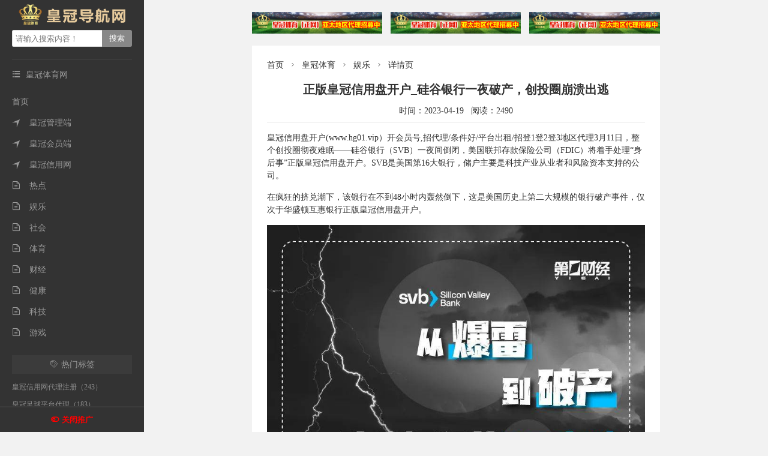

--- FILE ---
content_type: text/html; charset=utf-8
request_url: http://huangguanguanwang.com/post/2265.html
body_size: 22800
content:
<!DOCTYPE html>
<html lang="zh-CN">
<head>
<meta http-equiv="Content-Type" content="text/html; charset=UTF-8">
<meta name="viewport" content="width=device-width, initial-scale=1.0, user-scalable=no">
  <title>正版皇冠信用盘开户_硅谷银行一夜破产，创投圈崩溃出逃 - 皇冠体育官网</title>
  <meta name="keywords" content="正版皇冠信用盘开户,正版皇冠信用盘开户_硅谷银行一夜破产，创投圈崩溃出逃" />
  <meta name="description" content="皇冠信用盘开户(www.hg01.vip）开会员号,招代理/条件好/平台出租/招登1登2登3地区代理3月11日，整个创投圈彻夜难眠——硅谷银行（SVB）一夜间倒闭，美国联邦存款保险公司（FDIC）将着手处理“身后事”正版皇冠信用盘开户。SVB是美国第16大银行，储户主要...,皇冠体育官网" />
  <link rel="prev" title="皇冠登1登2登3代理_安信可科技/兰科半导体/ XELA Robotics/新洁能/登辰易授权世强硬创代理" href="http://huangguanguanwang.com/post/2264.html"/>
  <link rel="next" title="皇冠足球管理平台出租_济南网约车、巡游车新规征意见！网约车驾驶员最多服务两个平台“东家”" href="http://huangguanguanwang.com/post/2266.html"/>
  <link rel="canonical" href="http://huangguanguanwang.com/post/2265.html"/>
  <link rel="stylesheet" href="http://huangguanguanwang.com/zb_users/theme/iddahe_com_aliens/style/index.css">
<link rel="apple-touch-icon" type="image/x-icon" href="http://huangguanguanwang.com/zb_users/upload/2023/02/202302201676903521360860.jpg">
<link rel="shortcut icon" type="image/x-icon" href="http://huangguanguanwang.com/zb_users/upload/2023/02/202302201676903521360860.jpg">
<link rel="icon"  type="image/x-icon" href="http://huangguanguanwang.com/zb_users/upload/2023/02/202302201676903521360860.jpg">
<script src="http://huangguanguanwang.com/zb_system/script/jquery-2.2.4.min.js"></script>
<script src="http://huangguanguanwang.com/zb_system/script/zblogphp.js"></script>
<script src="http://huangguanguanwang.com/zb_system/script/c_html_js_add.php"></script>
<script src="http://huangguanguanwang.com/zb_users/theme/iddahe_com_aliens/style/js/hnysnet.js"></script>


<style>
@media screen and (min-width:1820px){.main #mainContent{width:1530px}.spm .qrcode li,.weburl li{width:14.6666%!important}}@media screen and (min-width:1600px){.spm .qrcode li,.weburl li{width:18%}}
</style>
</head>
<body>
<div class="2a49-24d1-41a0-1c61 container">
<div class="24d1-41a0-1c61-8f14 left-bar">
<div class="41a0-1c61-8f14-00a3 logo"><a href="http://huangguanguanwang.com/"><img alt="皇冠体育官网" src="http://huangguanguanwang.com/zb_users/upload/2023/02/202302201676903535799806.png"></a></div>
<div class="1c61-8f14-00a3-fbf0 sitename wap">
  <a href="http://huangguanguanwang.com/" title="皇冠体育官网">皇冠体育官网</a>
  <button id="cate" class="8f14-00a3-fbf0-8874 iconfont">&#xe607;</button><button id="tags" class="00a3-fbf0-8874-d2d4 iconfont">&#xe60b;</button>
  <button id="seach" class="fbf0-8874-d2d4-9fe3 iconfont">&#xe6a4;</button></div>
<div class="8874-d2d4-9fe3-64d2 search">
  <form name="search" method="post" action="http://huangguanguanwang.com/zb_system/cmd.php?act=search">
    <input type="text" class="d2d4-9fe3-64d2-9d52 s" name="q" id="edtSearch" value="" placeholder="请输入搜索内容！"/>
    <input type="submit" name="submit" id="btnPost" class="9fe3-64d2-9d52-c4b9 submit" value="搜索"/>
  </form>
</div>
 
<div class="64d2-9d52-c4b9-713e nav">
  <div class="9d52-c4b9-713e-8859 item"><i class="c4b9-713e-8859-5fa0 iconfont">&#xe607;</i> 皇冠体育网 </div>
      <ul id="nav">
                <li class="713e-8859-5fa0-6dba navbar-item"><a href="http://huangguanguanwang.com/" title="首页">首页</a></li><li class="8859-5fa0-6dba-c388 navbar-item"><a href="http://huangguanguanwang.com/category-2.html" title="皇冠管理端"><i class="5fa0-6dba-c388-2a49 iconfont">&#xe617;</i>皇冠管理端</a></li><li class="24d1-41a0-1c61-8f14 navbar-item"><a href="http://huangguanguanwang.com/category-3.html" title="皇冠会员端"><i class="41a0-1c61-8f14-00a3 iconfont">&#xe617;</i>皇冠会员端</a></li><li class="1c61-8f14-00a3-fbf0 navbar-item"><a href="http://huangguanguanwang.com/category-4.html" title="皇冠信用网"><i class="8f14-00a3-fbf0-8874 iconfont">&#xe617;</i>皇冠信用网</a></li><li class="00a3-fbf0-8874-d2d4 navbar-item"><a href="http://huangguanguanwang.com/category-5.html" title="热点"><i class="fbf0-8874-d2d4-9fe3 iconfont">&#xe645;</i>热点</a></li><li class="8874-d2d4-9fe3-64d2 navbar-item"><a href="http://huangguanguanwang.com/category-6.html" title="娱乐"><i class="d2d4-9fe3-64d2-9d52 iconfont">&#xe645;</i>娱乐</a></li><li class="9fe3-64d2-9d52-c4b9 navbar-item"><a href="http://huangguanguanwang.com/category-7.html" title="社会"><i class="64d2-9d52-c4b9-713e iconfont">&#xe645;</i>社会</a></li><li class="9d52-c4b9-713e-8859 navbar-item"><a href="http://huangguanguanwang.com/category-8.html" title="体育"><i class="c4b9-713e-8859-5fa0 iconfont">&#xe645;</i>体育</a></li><li class="713e-8859-5fa0-6dba navbar-item"><a href="http://huangguanguanwang.com/category-9.html" title="财经"><i class="8859-5fa0-6dba-c388 iconfont">&#xe645;</i>财经</a></li><li class="5fa0-6dba-c388-2a49 navbar-item"><a href="http://huangguanguanwang.com/category-10.html" title="健康"><i class="24d1-41a0-1c61-8f14 iconfont">&#xe645;</i>健康</a></li><li class="41a0-1c61-8f14-00a3 navbar-item"><a href="http://huangguanguanwang.com/category-11.html" title="科技"><i class="1c61-8f14-00a3-fbf0 iconfont">&#xe645;</i>科技</a></li><li class="8f14-00a3-fbf0-8874 navbar-item"><a href="http://huangguanguanwang.com/category-12.html" title="游戏"><i class="00a3-fbf0-8874-d2d4 iconfont">&#xe645;</i>游戏</a></li>            </ul>
</div><div class="fbf0-8874-d2d4-9fe3 tagscloud">
        <div class="8874-d2d4-9fe3-64d2 item"><i class="d2d4-9fe3-64d2-9d52 iconfont">&#xe60b;</i>热门标签</div>
                <ul id="gengxin">
          <li><a target="_blank" href="http://huangguanguanwang.com/tags-228.html" title="皇冠信用网代理注册（243）">皇冠信用网代理注册（243）</a></li><li><a target="_blank" href="http://huangguanguanwang.com/tags-293.html" title="皇冠足球平台代理（183）">皇冠足球平台代理（183）</a></li><li><a target="_blank" href="http://huangguanguanwang.com/tags-304.html" title="皇冠登一登二登三区别（183）">皇冠登一登二登三区别（183）</a></li><li><a target="_blank" href="http://huangguanguanwang.com/tags-241.html" title="皇冠信用网代理（173）">皇冠信用网代理（173）</a></li><li><a target="_blank" href="http://huangguanguanwang.com/tags-290.html" title="皇冠体育App下载（167）">皇冠体育App下载（167）</a></li><li><a target="_blank" href="http://huangguanguanwang.com/tags-258.html" title="皇冠信用网登1（166）">皇冠信用网登1（166）</a></li><li><a target="_blank" href="http://huangguanguanwang.com/tags-447.html" title="皇冠信用网如何注册（163）">皇冠信用网如何注册（163）</a></li><li><a target="_blank" href="http://huangguanguanwang.com/tags-294.html" title="皇冠足球管理平台出租（158）">皇冠足球管理平台出租（158）</a></li><li><a target="_blank" href="http://huangguanguanwang.com/tags-416.html" title="皇冠信用网怎么开户（156）">皇冠信用网怎么开户（156）</a></li><li><a target="_blank" href="http://huangguanguanwang.com/tags-208.html" title="皇冠登3管理出租（148）">皇冠登3管理出租（148）</a></li><li><a target="_blank" href="http://huangguanguanwang.com/tags-288.html" title="皇冠信用网在线申请（146）">皇冠信用网在线申请（146）</a></li><li><a target="_blank" href="http://huangguanguanwang.com/tags-418.html" title="皇冠信用网怎么代理（144）">皇冠信用网怎么代理（144）</a></li><li><a target="_blank" href="http://huangguanguanwang.com/tags-420.html" title="皇冠信用网开户（143）">皇冠信用网开户（143）</a></li><li><a target="_blank" href="http://huangguanguanwang.com/tags-234.html" title="皇冠信用网会员开户（142）">皇冠信用网会员开户（142）</a></li><li><a target="_blank" href="http://huangguanguanwang.com/tags-344.html" title="怎么申请皇冠信用网（138）">怎么申请皇冠信用网（138）</a></li><li><a target="_blank" href="http://huangguanguanwang.com/tags-363.html" title="皇冠信用网正网（135）">皇冠信用网正网（135）</a></li><li><a target="_blank" href="http://huangguanguanwang.com/tags-255.html" title="皇冠信用平台出租出售（134）">皇冠信用平台出租出售（134）</a></li><li><a target="_blank" href="http://huangguanguanwang.com/tags-315.html" title="皇冠信用网登3代理（133）">皇冠信用网登3代理（133）</a></li><li><a target="_blank" href="http://huangguanguanwang.com/tags-325.html" title="皇冠登3代理申请（131）">皇冠登3代理申请（131）</a></li><li><a target="_blank" href="http://huangguanguanwang.com/tags-319.html" title="皇冠会员如何申请（129）">皇冠会员如何申请（129）</a></li><li><a target="_blank" href="http://huangguanguanwang.com/tags-253.html" title="皇冠信用登2代理（127）">皇冠信用登2代理（127）</a></li><li><a target="_blank" href="http://huangguanguanwang.com/tags-405.html" title="皇冠信用最新地址（126）">皇冠信用最新地址（126）</a></li><li><a target="_blank" href="http://huangguanguanwang.com/tags-221.html" title="皇冠信用盘开户（125）">皇冠信用盘开户（125）</a></li><li><a target="_blank" href="http://huangguanguanwang.com/tags-301.html" title="皇冠信用网怎么弄（120）">皇冠信用网怎么弄（120）</a></li><li><a target="_blank" href="http://huangguanguanwang.com/tags-320.html" title="信用平台出租（119）">信用平台出租（119）</a></li><li><a target="_blank" href="http://huangguanguanwang.com/tags-430.html" title="皇冠信用网怎么申请（118）">皇冠信用网怎么申请（118）</a></li><li><a target="_blank" href="http://huangguanguanwang.com/tags-402.html" title="怎么注册皇冠信用网（116）">怎么注册皇冠信用网（116）</a></li><li><a target="_blank" href="http://huangguanguanwang.com/tags-262.html" title="皇冠信用网在线注册（114）">皇冠信用网在线注册（114）</a></li><li><a target="_blank" href="http://huangguanguanwang.com/tags-350.html" title="皇冠信用网如何申请（114）">皇冠信用网如何申请（114）</a></li><li><a target="_blank" href="http://huangguanguanwang.com/tags-271.html" title="皇冠信用盘代理（113）">皇冠信用盘代理（113）</a></li><li><a target="_blank" href="http://huangguanguanwang.com/tags-285.html" title="皇冠信用网怎么租（113）">皇冠信用网怎么租（113）</a></li><li><a target="_blank" href="http://huangguanguanwang.com/tags-371.html" title="皇冠信用网登2代理（110）">皇冠信用网登2代理（110）</a></li><li><a target="_blank" href="http://huangguanguanwang.com/tags-345.html" title="皇冠信用网平台出租（108）">皇冠信用网平台出租（108）</a></li><li><a target="_blank" href="http://huangguanguanwang.com/tags-249.html" title="皇冠信用网怎么注册（107）">皇冠信用网怎么注册（107）</a></li><li><a target="_blank" href="http://huangguanguanwang.com/tags-259.html" title="如何申请皇冠信用网（107）">如何申请皇冠信用网（107）</a></li><li><a target="_blank" href="http://huangguanguanwang.com/tags-423.html" title="信用网怎么注册（107）">信用网怎么注册（107）</a></li><li><a target="_blank" href="http://huangguanguanwang.com/tags-292.html" title="如何代理皇冠信用网（106）">如何代理皇冠信用网（106）</a></li><li><a target="_blank" href="http://huangguanguanwang.com/tags-328.html" title="皇冠信用网APP下载（105）">皇冠信用网APP下载（105）</a></li><li><a target="_blank" href="http://huangguanguanwang.com/tags-1.html" title="皇冠信用盘代理开户（100）">皇冠信用盘代理开户（100）</a></li><li><a target="_blank" href="http://huangguanguanwang.com/tags-1169.html" title="皇冠信用網代理（99）">皇冠信用網代理（99）</a></li><li><a target="_blank" href="http://huangguanguanwang.com/tags-260.html" title="皇冠信用网出租（97）">皇冠信用网出租（97）</a></li><li><a target="_blank" href="http://huangguanguanwang.com/tags-1216.html" title="皇冠信用網开户（92）">皇冠信用網开户（92）</a></li><li><a target="_blank" href="http://huangguanguanwang.com/tags-282.html" title="皇冠信用盘会员开户（91）">皇冠信用盘会员开户（91）</a></li><li><a target="_blank" href="http://huangguanguanwang.com/tags-238.html" title="正版皇冠信用网代理（89）">正版皇冠信用网代理（89）</a></li><li><a target="_blank" href="http://huangguanguanwang.com/tags-348.html" title="皇冠信用网会员账号（89）">皇冠信用网会员账号（89）</a></li><li><a target="_blank" href="http://huangguanguanwang.com/tags-327.html" title="信用网怎么开户（88）">信用网怎么开户（88）</a></li><li><a target="_blank" href="http://huangguanguanwang.com/tags-479.html" title="皇冠信用网需要押金吗（88）">皇冠信用网需要押金吗（88）</a></li><li><a target="_blank" href="http://huangguanguanwang.com/tags-205.html" title="皇冠信用盘出租（86）">皇冠信用盘出租（86）</a></li><li><a target="_blank" href="http://huangguanguanwang.com/tags-455.html" title="皇冠信用网哪里申请（85）">皇冠信用网哪里申请（85）</a></li><li><a target="_blank" href="http://huangguanguanwang.com/tags-223.html" title="皇冠信用网代理出租（84）">皇冠信用网代理出租（84）</a></li><li><a target="_blank" href="http://huangguanguanwang.com/tags-201.html" title="皇冠信用盘（83）">皇冠信用盘（83）</a></li><li><a target="_blank" href="http://huangguanguanwang.com/tags-210.html" title="皇冠信用网在线开户（83）">皇冠信用网在线开户（83）</a></li><li><a target="_blank" href="http://huangguanguanwang.com/tags-247.html" title="皇冠信用网账号注册（83）">皇冠信用网账号注册（83）</a></li><li><a target="_blank" href="http://huangguanguanwang.com/tags-245.html" title="登2（81）">登2（81）</a></li><li><a target="_blank" href="http://huangguanguanwang.com/tags-407.html" title="皇冠信用网会员申请（81）">皇冠信用网会员申请（81）</a></li><li><a target="_blank" href="http://huangguanguanwang.com/tags-409.html" title="皇冠信用网出租代理（80）">皇冠信用网出租代理（80）</a></li><li><a target="_blank" href="http://huangguanguanwang.com/tags-219.html" title="皇冠信用盘在线开户（78）">皇冠信用盘在线开户（78）</a></li><li><a target="_blank" href="http://huangguanguanwang.com/tags-246.html" title="登3出租（77）">登3出租（77）</a></li><li><a target="_blank" href="http://huangguanguanwang.com/tags-257.html" title="皇冠信用盘需要押金吗（77）">皇冠信用盘需要押金吗（77）</a></li><li><a target="_blank" href="http://huangguanguanwang.com/tags-307.html" title="皇冠信用网开号（77）">皇冠信用网开号（77）</a></li><li><a target="_blank" href="http://huangguanguanwang.com/tags-433.html" title="皇冠信用网出租足球（77）">皇冠信用网出租足球（77）</a></li><li><a target="_blank" href="http://huangguanguanwang.com/tags-264.html" title="皇冠信用网最新地址（75）">皇冠信用网最新地址（75）</a></li><li><a target="_blank" href="http://huangguanguanwang.com/tags-289.html" title="信用网皇冠申请注册（75）">信用网皇冠申请注册（75）</a></li><li><a target="_blank" href="http://huangguanguanwang.com/tags-273.html" title="皇冠信用网代理申请（73）">皇冠信用网代理申请（73）</a></li><li><a target="_blank" href="http://huangguanguanwang.com/tags-296.html" title="皇冠信用网足球代理（73）">皇冠信用网足球代理（73）</a></li><li><a target="_blank" href="http://huangguanguanwang.com/tags-310.html" title="如何注册皇冠足球代理（72）">如何注册皇冠足球代理（72）</a></li><li><a target="_blank" href="http://huangguanguanwang.com/tags-286.html" title="皇冠信用网代理流程（71）">皇冠信用网代理流程（71）</a></li><li><a target="_blank" href="http://huangguanguanwang.com/tags-287.html" title="信用网如何申请（71）">信用网如何申请（71）</a></li><li><a target="_blank" href="http://huangguanguanwang.com/tags-422.html" title="皇冠信用网押金多少（69）">皇冠信用网押金多少（69）</a></li><li><a target="_blank" href="http://huangguanguanwang.com/tags-311.html" title="如何找当地皇冠代理（68）">如何找当地皇冠代理（68）</a></li><li><a target="_blank" href="http://huangguanguanwang.com/tags-332.html" title="皇冠信用盘会员注册网址（68）">皇冠信用盘会员注册网址（68）</a></li><li><a target="_blank" href="http://huangguanguanwang.com/tags-509.html" title="皇冠信用网庄家（68）">皇冠信用网庄家（68）</a></li><li><a target="_blank" href="http://huangguanguanwang.com/tags-206.html" title="皇冠信用盘在哪里开通（67）">皇冠信用盘在哪里开通（67）</a></li><li><a target="_blank" href="http://huangguanguanwang.com/tags-318.html" title="怎么开皇冠信用网（67）">怎么开皇冠信用网（67）</a></li><li><a target="_blank" href="http://huangguanguanwang.com/tags-236.html" title="如何申请皇冠代理（66）">如何申请皇冠代理（66）</a></li><li><a target="_blank" href="http://huangguanguanwang.com/tags-300.html" title="介绍个信用网网址（66）">介绍个信用网网址（66）</a></li><li><a target="_blank" href="http://huangguanguanwang.com/tags-283.html" title="皇冠信用网会员（65）">皇冠信用网会员（65）</a></li><li><a target="_blank" href="http://huangguanguanwang.com/tags-349.html" title="信用盘怎么开户（65）">信用盘怎么开户（65）</a></li><li><a target="_blank" href="http://huangguanguanwang.com/tags-214.html" title="信用盘如何申请（64）">信用盘如何申请（64）</a></li><li><a target="_blank" href="http://huangguanguanwang.com/tags-242.html" title="皇冠信用盘如何申请（64）">皇冠信用盘如何申请（64）</a></li><li><a target="_blank" href="http://huangguanguanwang.com/tags-302.html" title="皇冠信用盘登2代理（64）">皇冠信用盘登2代理（64）</a></li><li><a target="_blank" href="http://huangguanguanwang.com/tags-388.html" title="皇冠信用网注册开通（64）">皇冠信用网注册开通（64）</a></li><li><a target="_blank" href="http://huangguanguanwang.com/tags-440.html" title="世界杯足球平台代理（63）">世界杯足球平台代理（63）</a></li><li><a target="_blank" href="http://huangguanguanwang.com/tags-204.html" title="皇冠信用网账号申请（62）">皇冠信用网账号申请（62）</a></li><li><a target="_blank" href="http://huangguanguanwang.com/tags-321.html" title="皇冠足球平台在哪里注册（62）">皇冠足球平台在哪里注册（62）</a></li><li><a target="_blank" href="http://huangguanguanwang.com/tags-362.html" title="皇冠信用网去哪里弄（62）">皇冠信用网去哪里弄（62）</a></li><li><a target="_blank" href="http://huangguanguanwang.com/tags-432.html" title="皇冠信用盘登3代理（62）">皇冠信用盘登3代理（62）</a></li><li><a target="_blank" href="http://huangguanguanwang.com/tags-1053.html" title="皇冠信用網（62）">皇冠信用網（62）</a></li><li><a target="_blank" href="http://huangguanguanwang.com/tags-308.html" title="皇冠信用盘结算日（61）">皇冠信用盘结算日（61）</a></li><li><a target="_blank" href="http://huangguanguanwang.com/tags-224.html" title="如何代理皇冠信用（60）">如何代理皇冠信用（60）</a></li><li><a target="_blank" href="http://huangguanguanwang.com/tags-463.html" title="皇冠信用网代理如何注册（60）">皇冠信用网代理如何注册（60）</a></li><li><a target="_blank" href="http://huangguanguanwang.com/tags-229.html" title="皇冠信用盘怎么申请（59）">皇冠信用盘怎么申请（59）</a></li><li><a target="_blank" href="http://huangguanguanwang.com/tags-400.html" title="皇冠信用网会员开户申请（59）">皇冠信用网会员开户申请（59）</a></li><li><a target="_blank" href="http://huangguanguanwang.com/tags-1341.html" title="皇冠信用網出租（59）">皇冠信用網出租（59）</a></li><li><a target="_blank" href="http://huangguanguanwang.com/tags-341.html" title="皇冠信用网最高占成（58）">皇冠信用网最高占成（58）</a></li><li><a target="_blank" href="http://huangguanguanwang.com/tags-227.html" title="皇冠信用网平台（57）">皇冠信用网平台（57）</a></li><li><a target="_blank" href="http://huangguanguanwang.com/tags-270.html" title="皇冠信用盘最高占成（57）">皇冠信用盘最高占成（57）</a></li><li><a target="_blank" href="http://huangguanguanwang.com/tags-358.html" title="皇冠信用网会员注册（57）">皇冠信用网会员注册（57）</a></li><li><a target="_blank" href="http://huangguanguanwang.com/tags-291.html" title="皇冠信用盘占成代理（56）">皇冠信用盘占成代理（56）</a></li><li><a target="_blank" href="http://huangguanguanwang.com/tags-448.html" title="体育皇冠信用网（56）">体育皇冠信用网（56）</a></li><li><a target="_blank" href="http://huangguanguanwang.com/tags-251.html" title="皇冠信用盘哪里申请（55）">皇冠信用盘哪里申请（55）</a></li><li><a target="_blank" href="http://huangguanguanwang.com/tags-213.html" title="怎么注册皇冠信用盘（54）">怎么注册皇冠信用盘（54）</a></li><li><a target="_blank" href="http://huangguanguanwang.com/tags-339.html" title="皇冠信用盘代理注册（54）">皇冠信用盘代理注册（54）</a></li><li><a target="_blank" href="http://huangguanguanwang.com/tags-366.html" title="怎么申请皇冠信用盘（54）">怎么申请皇冠信用盘（54）</a></li><li><a target="_blank" href="http://huangguanguanwang.com/tags-396.html" title="皇冠信用网登123出租（54）">皇冠信用网登123出租（54）</a></li><li><a target="_blank" href="http://huangguanguanwang.com/tags-261.html" title="皇冠信用盘网址（53）">皇冠信用盘网址（53）</a></li><li><a target="_blank" href="http://huangguanguanwang.com/tags-359.html" title="皇冠信用盘会员（53）">皇冠信用盘会员（53）</a></li><li><a target="_blank" href="http://huangguanguanwang.com/tags-365.html" title="皇冠信用盘会员账号（53）">皇冠信用盘会员账号（53）</a></li><li><a target="_blank" href="http://huangguanguanwang.com/tags-209.html" title="皇冠信用盘账号注册（52）">皇冠信用盘账号注册（52）</a></li><li><a target="_blank" href="http://huangguanguanwang.com/tags-248.html" title="皇冠信用盘在线申请（52）">皇冠信用盘在线申请（52）</a></li><li><a target="_blank" href="http://huangguanguanwang.com/tags-323.html" title="皇冠信用网会员怎么开通（52）">皇冠信用网会员怎么开通（52）</a></li><li><a target="_blank" href="http://huangguanguanwang.com/tags-445.html" title="皇冠信用庄家（52）">皇冠信用庄家（52）</a></li><li><a target="_blank" href="http://huangguanguanwang.com/tags-268.html" title="皇冠信用盘APP下载（51）">皇冠信用盘APP下载（51）</a></li><li><a target="_blank" href="http://huangguanguanwang.com/tags-1317.html" title="皇冠信用網会员开户（51）">皇冠信用網会员开户（51）</a></li><li><a target="_blank" href="http://huangguanguanwang.com/tags-218.html" title="皇冠信用盘如何注册（50）">皇冠信用盘如何注册（50）</a></li><li><a target="_blank" href="http://huangguanguanwang.com/tags-250.html" title="皇冠信用网申请（50）">皇冠信用网申请（50）</a></li><li><a target="_blank" href="http://huangguanguanwang.com/tags-453.html" title="皇冠信用账号怎么开（50）">皇冠信用账号怎么开（50）</a></li><li><a target="_blank" href="http://huangguanguanwang.com/tags-225.html" title="welcome皇冠注册（49）">welcome皇冠注册（49）</a></li><li><a target="_blank" href="http://huangguanguanwang.com/tags-235.html" title="正版皇冠信用盘开户（49）">正版皇冠信用盘开户（49）</a></li><li><a target="_blank" href="http://huangguanguanwang.com/tags-237.html" title="皇冠信用盘怎么弄（49）">皇冠信用盘怎么弄（49）</a></li><li><a target="_blank" href="http://huangguanguanwang.com/tags-244.html" title="皇冠信用盘登1（49）">皇冠信用盘登1（49）</a></li><li><a target="_blank" href="http://huangguanguanwang.com/tags-322.html" title="皇冠信用盘怎么开户（49）">皇冠信用盘怎么开户（49）</a></li><li><a target="_blank" href="http://huangguanguanwang.com/tags-338.html" title="皇冠信用盘如何开户（49）">皇冠信用盘如何开户（49）</a></li><li><a target="_blank" href="http://huangguanguanwang.com/tags-352.html" title="买球的正规网站（49）">买球的正规网站（49）</a></li><li><a target="_blank" href="http://huangguanguanwang.com/tags-353.html" title="皇冠登1登2登3出租（49）">皇冠登1登2登3出租（49）</a></li><li><a target="_blank" href="http://huangguanguanwang.com/tags-385.html" title="皇冠信用盘代理流程（49）">皇冠信用盘代理流程（49）</a></li><li><a target="_blank" href="http://huangguanguanwang.com/tags-351.html" title="如何申请皇冠信用盘（48）">如何申请皇冠信用盘（48）</a></li><li><a target="_blank" href="http://huangguanguanwang.com/tags-441.html" title="皇冠公司的代理怎么拿（48）">皇冠公司的代理怎么拿（48）</a></li><li><a target="_blank" href="http://huangguanguanwang.com/tags-622.html" title="皇冠信用网在哪里开通（48）">皇冠信用网在哪里开通（48）</a></li><li><a target="_blank" href="http://huangguanguanwang.com/tags-239.html" title="如何代理皇冠信用盘（47）">如何代理皇冠信用盘（47）</a></li><li><a target="_blank" href="http://huangguanguanwang.com/tags-333.html" title="皇冠代理管理端（46）">皇冠代理管理端（46）</a></li><li><a target="_blank" href="http://huangguanguanwang.com/tags-401.html" title="皇冠信用盘登123出租（46）">皇冠信用盘登123出租（46）</a></li><li><a target="_blank" href="http://huangguanguanwang.com/tags-541.html" title="皇冠足球平台（46）">皇冠足球平台（46）</a></li><li><a target="_blank" href="http://huangguanguanwang.com/tags-580.html" title="皇冠信用网登2（46）">皇冠信用网登2（46）</a></li><li><a target="_blank" href="http://huangguanguanwang.com/tags-256.html" title="皇冠信用盘账号（45）">皇冠信用盘账号（45）</a></li><li><a target="_blank" href="http://huangguanguanwang.com/tags-406.html" title="皇冠信用网代理申条件（45）">皇冠信用网代理申条件（45）</a></li><li><a target="_blank" href="http://huangguanguanwang.com/tags-482.html" title="皇冠代理登1（45）">皇冠代理登1（45）</a></li><li><a target="_blank" href="http://huangguanguanwang.com/tags-1278.html" title="皇冠信用網会员注册网址（45）">皇冠信用網会员注册网址（45）</a></li><li><a target="_blank" href="http://huangguanguanwang.com/tags-266.html" title="皇冠信用盘会员开户申请（44）">皇冠信用盘会员开户申请（44）</a></li><li><a target="_blank" href="http://huangguanguanwang.com/tags-280.html" title="正版皇冠信用盘代理（44）">正版皇冠信用盘代理（44）</a></li><li><a target="_blank" href="http://huangguanguanwang.com/tags-295.html" title="皇冠信用盘怎么代理（44）">皇冠信用盘怎么代理（44）</a></li><li><a target="_blank" href="http://huangguanguanwang.com/tags-372.html" title="介绍个信用网址多少（44）">介绍个信用网址多少（44）</a></li><li><a target="_blank" href="http://huangguanguanwang.com/tags-220.html" title="世界杯皇冠足球平台（43）">世界杯皇冠足球平台（43）</a></li><li><a target="_blank" href="http://huangguanguanwang.com/tags-240.html" title="皇冠信用网会员如何申请（43）">皇冠信用网会员如何申请（43）</a></li><li><a target="_blank" href="http://huangguanguanwang.com/tags-263.html" title="世界杯皇冠平台（43）">世界杯皇冠平台（43）</a></li><li><a target="_blank" href="http://huangguanguanwang.com/tags-312.html" title="信用盘怎么注册（43）">信用盘怎么注册（43）</a></li><li><a target="_blank" href="http://huangguanguanwang.com/tags-317.html" title="皇冠信用盘足球代理（43）">皇冠信用盘足球代理（43）</a></li><li><a target="_blank" href="http://huangguanguanwang.com/tags-395.html" title="网上买球怎么买（43）">网上买球怎么买（43）</a></li><li><a target="_blank" href="http://huangguanguanwang.com/tags-398.html" title="皇冠信用盘结算日是哪天（43）">皇冠信用盘结算日是哪天（43）</a></li><li><a target="_blank" href="http://huangguanguanwang.com/tags-449.html" title="皇冠代理怎么拿（43）">皇冠代理怎么拿（43）</a></li><li><a target="_blank" href="http://huangguanguanwang.com/tags-483.html" title="2（43）">2（43）</a></li><li><a target="_blank" href="http://huangguanguanwang.com/tags-216.html" title="怎么开通皇冠信用盘口（42）">怎么开通皇冠信用盘口（42）</a></li><li><a target="_blank" href="http://huangguanguanwang.com/tags-1171.html" title="皇冠信用網登3代理（42）">皇冠信用網登3代理（42）</a></li><li><a target="_blank" href="http://huangguanguanwang.com/tags-1221.html" title="皇冠信用網需要押金吗（42）">皇冠信用網需要押金吗（42）</a></li><li><a target="_blank" href="http://huangguanguanwang.com/tags-154.html" title="皇冠信用网（41）">皇冠信用网（41）</a></li><li><a target="_blank" href="http://huangguanguanwang.com/tags-232.html" title="介绍个信用盘网址（41）">介绍个信用盘网址（41）</a></li><li><a target="_blank" href="http://huangguanguanwang.com/tags-438.html" title="怎么注册皇冠信用代理（41）">怎么注册皇冠信用代理（41）</a></li><li><a target="_blank" href="http://huangguanguanwang.com/tags-484.html" title="3（41）">3（41）</a></li><li><a target="_blank" href="http://huangguanguanwang.com/tags-488.html" title="怎么开皇冠信用平台（41）">怎么开皇冠信用平台（41）</a></li><li><a target="_blank" href="http://huangguanguanwang.com/tags-1240.html" title="皇冠信用網正网（41）">皇冠信用網正网（41）</a></li><li><a target="_blank" href="http://huangguanguanwang.com/tags-1302.html" title="皇冠信用網如何申请（41）">皇冠信用網如何申请（41）</a></li><li><a target="_blank" href="http://huangguanguanwang.com/tags-226.html" title="皇冠信用盘庄家（40）">皇冠信用盘庄家（40）</a></li><li><a target="_blank" href="http://huangguanguanwang.com/tags-329.html" title="皇冠信用盘出租代理（40）">皇冠信用盘出租代理（40）</a></li><li><a target="_blank" href="http://huangguanguanwang.com/tags-419.html" title="皇冠信用网平台开户（40）">皇冠信用网平台开户（40）</a></li><li><a target="_blank" href="http://huangguanguanwang.com/tags-465.html" title="如何申请到皇冠信用（40）">如何申请到皇冠信用（40）</a></li><li><a target="_blank" href="http://huangguanguanwang.com/tags-603.html" title="皇冠信用网结算日（40）">皇冠信用网结算日（40）</a></li><li><a target="_blank" href="http://huangguanguanwang.com/tags-1342.html" title="皇冠信用網在线开户（40）">皇冠信用網在线开户（40）</a></li><li><a target="_blank" href="http://huangguanguanwang.com/tags-252.html" title="世界杯皇冠代理平台（39）">世界杯皇冠代理平台（39）</a></li><li><a target="_blank" href="http://huangguanguanwang.com/tags-489.html" title="皇冠信用网站（39）">皇冠信用网站（39）</a></li><li><a target="_blank" href="http://huangguanguanwang.com/tags-507.html" title="皇冠信用网注册（39）">皇冠信用网注册（39）</a></li><li><a target="_blank" href="http://huangguanguanwang.com/tags-583.html" title="皇冠信用网结算日是哪天（39）">皇冠信用网结算日是哪天（39）</a></li><li><a target="_blank" href="http://huangguanguanwang.com/tags-592.html" title="皇冠信用网会员注册网址（39）">皇冠信用网会员注册网址（39）</a></li><li><a target="_blank" href="http://huangguanguanwang.com/tags-1956.html" title="皇冠皇冠代理平台（39）">皇冠皇冠代理平台（39）</a></li><li><a target="_blank" href="http://huangguanguanwang.com/tags-103.html" title="皇冠信用网如何开户（38）">皇冠信用网如何开户（38）</a></li><li><a target="_blank" href="http://huangguanguanwang.com/tags-212.html" title="皇冠登1登2登3申请（38）">皇冠登1登2登3申请（38）</a></li><li><a target="_blank" href="http://huangguanguanwang.com/tags-233.html" title="皇冠信用盘平台出租（38）">皇冠信用盘平台出租（38）</a></li><li><a target="_blank" href="http://huangguanguanwang.com/tags-368.html" title="体育皇冠信用盘（38）">体育皇冠信用盘（38）</a></li><li><a target="_blank" href="http://huangguanguanwang.com/tags-377.html" title="怎么申请皇冠信用盘代理（38）">怎么申请皇冠信用盘代理（38）</a></li><li><a target="_blank" href="http://huangguanguanwang.com/tags-1248.html" title="皇冠信用網在哪里开通（38）">皇冠信用網在哪里开通（38）</a></li><li><a target="_blank" href="http://huangguanguanwang.com/tags-1352.html" title="皇冠信用網会员（38）">皇冠信用網会员（38）</a></li><li><a target="_blank" href="http://huangguanguanwang.com/tags-297.html" title="信用盘皇冠申请注册（37）">信用盘皇冠申请注册（37）</a></li><li><a target="_blank" href="http://huangguanguanwang.com/tags-316.html" title="皇冠信用盘押金多少（37）">皇冠信用盘押金多少（37）</a></li><li><a target="_blank" href="http://huangguanguanwang.com/tags-458.html" title="皇冠信用需要押金吗（37）">皇冠信用需要押金吗（37）</a></li><li><a target="_blank" href="http://huangguanguanwang.com/tags-146.html" title="皇冠信用网可以占几成（36）">皇冠信用网可以占几成（36）</a></li><li><a target="_blank" href="http://huangguanguanwang.com/tags-314.html" title="皇冠信用盘怎么租（36）">皇冠信用盘怎么租（36）</a></li><li><a target="_blank" href="http://huangguanguanwang.com/tags-367.html" title="皇冠登录地址（36）">皇冠登录地址（36）</a></li><li><a target="_blank" href="http://huangguanguanwang.com/tags-462.html" title="皇冠信用网址（36）">皇冠信用网址（36）</a></li><li><a target="_blank" href="http://huangguanguanwang.com/tags-492.html" title="皇冠代理登录地址（36）">皇冠代理登录地址（36）</a></li><li><a target="_blank" href="http://huangguanguanwang.com/tags-1049.html" title="皇冠信用代理（36）">皇冠信用代理（36）</a></li><li><a target="_blank" href="http://huangguanguanwang.com/tags-1955.html" title="皇冠皇冠足球平台（36）">皇冠皇冠足球平台（36）</a></li><li><a target="_blank" href="http://huangguanguanwang.com/tags-298.html" title="皇冠信用盘登2（35）">皇冠信用盘登2（35）</a></li><li><a target="_blank" href="http://huangguanguanwang.com/tags-303.html" title="皇冠信用网会员如何注册（35）">皇冠信用网会员如何注册（35）</a></li><li><a target="_blank" href="http://huangguanguanwang.com/tags-326.html" title="皇冠信用盘代理申条件（35）">皇冠信用盘代理申条件（35）</a></li><li><a target="_blank" href="http://huangguanguanwang.com/tags-360.html" title="皇冠登3新2管理（35）">皇冠登3新2管理（35）</a></li><li><a target="_blank" href="http://huangguanguanwang.com/tags-374.html" title="正版皇冠信用网开户（35）">正版皇冠信用网开户（35）</a></li><li><a target="_blank" href="http://huangguanguanwang.com/tags-378.html" title="皇冠手机管理端登录（35）">皇冠手机管理端登录（35）</a></li><li><a target="_blank" href="http://huangguanguanwang.com/tags-389.html" title="皇冠信用盘怎么注册（35）">皇冠信用盘怎么注册（35）</a></li><li><a target="_blank" href="http://huangguanguanwang.com/tags-421.html" title="皇冠信用盘正网（35）">皇冠信用盘正网（35）</a></li><li><a target="_blank" href="http://huangguanguanwang.com/tags-452.html" title="皇冠信用网登3代理注册（35）">皇冠信用网登3代理注册（35）</a></li><li><a target="_blank" href="http://huangguanguanwang.com/tags-474.html" title="怎么开通皇冠信用开户（35）">怎么开通皇冠信用开户（35）</a></li><li><a target="_blank" href="http://huangguanguanwang.com/tags-494.html" title="介绍个正网信用网址（35）">介绍个正网信用网址（35）</a></li><li><a target="_blank" href="http://huangguanguanwang.com/tags-683.html" title="皇冠信用网注册开户（35）">皇冠信用网注册开户（35）</a></li><li><a target="_blank" href="http://huangguanguanwang.com/tags-334.html" title="皇冠信用盘申请（34）">皇冠信用盘申请（34）</a></li><li><a target="_blank" href="http://huangguanguanwang.com/tags-408.html" title="皇冠登3代理注册（34）">皇冠登3代理注册（34）</a></li><li><a target="_blank" href="http://huangguanguanwang.com/tags-437.html" title="皇冠代理登3平台（34）">皇冠代理登3平台（34）</a></li><li><a target="_blank" href="http://huangguanguanwang.com/tags-471.html" title="皇冠代理登1租用（34）">皇冠代理登1租用（34）</a></li><li><a target="_blank" href="http://huangguanguanwang.com/tags-502.html" title="怎么开皇冠信用（34）">怎么开皇冠信用（34）</a></li><li><a target="_blank" href="http://huangguanguanwang.com/tags-504.html" title="皇冠信用出租（34）">皇冠信用出租（34）</a></li><li><a target="_blank" href="http://huangguanguanwang.com/tags-508.html" title="皇冠信用哪里申请（34）">皇冠信用哪里申请（34）</a></li><li><a target="_blank" href="http://huangguanguanwang.com/tags-1207.html" title="皇冠信用網如何注册（34）">皇冠信用網如何注册（34）</a></li><li><a target="_blank" href="http://huangguanguanwang.com/tags-1238.html" title="皇冠信用網账号注册（34）">皇冠信用網账号注册（34）</a></li><li><a target="_blank" href="http://huangguanguanwang.com/tags-1245.html" title="皇冠信用網登2代理（34）">皇冠信用網登2代理（34）</a></li><li><a target="_blank" href="http://huangguanguanwang.com/tags-105.html" title="皇冠信用网网址（33）">皇冠信用网网址（33）</a></li><li><a target="_blank" href="http://huangguanguanwang.com/tags-269.html" title="皇冠信用盘代理出租（33）">皇冠信用盘代理出租（33）</a></li><li><a target="_blank" href="http://huangguanguanwang.com/tags-272.html" title="正版皇冠信用网出租（33）">正版皇冠信用网出租（33）</a></li><li><a target="_blank" href="http://huangguanguanwang.com/tags-306.html" title="皇冠登1登2登3（33）">皇冠登1登2登3（33）</a></li><li><a target="_blank" href="http://huangguanguanwang.com/tags-313.html" title="皇冠信用盘开号（33）">皇冠信用盘开号（33）</a></li><li><a target="_blank" href="http://huangguanguanwang.com/tags-324.html" title="皇冠信用盘代理登3（33）">皇冠信用盘代理登3（33）</a></li><li><a target="_blank" href="http://huangguanguanwang.com/tags-464.html" title="皇冠信用怎么租（33）">皇冠信用怎么租（33）</a></li><li><a target="_blank" href="http://huangguanguanwang.com/tags-557.html" title="皇冠代理平台（33）">皇冠代理平台（33）</a></li><li><a target="_blank" href="http://huangguanguanwang.com/tags-1210.html" title="皇冠信用網怎么申请（33）">皇冠信用網怎么申请（33）</a></li><li><a target="_blank" href="http://huangguanguanwang.com/tags-1217.html" title="如何申请皇冠信用網（33）">如何申请皇冠信用網（33）</a></li><li><a target="_blank" href="http://huangguanguanwang.com/tags-1337.html" title="皇冠信用網网址（33）">皇冠信用網网址（33）</a></li><li><a target="_blank" href="http://huangguanguanwang.com/tags-370.html" title="皇冠信用登3代理（32）">皇冠信用登3代理（32）</a></li><li><a target="_blank" href="http://huangguanguanwang.com/tags-375.html" title="皇冠注册平台（32）">皇冠注册平台（32）</a></li><li><a target="_blank" href="http://huangguanguanwang.com/tags-391.html" title="皇冠信用登123出租（32）">皇冠信用登123出租（32）</a></li><li><a target="_blank" href="http://huangguanguanwang.com/tags-397.html" title="皇冠信用怎么弄（32）">皇冠信用怎么弄（32）</a></li><li><a target="_blank" href="http://huangguanguanwang.com/tags-415.html" title="皇冠登1登2登3代理（32）">皇冠登1登2登3代理（32）</a></li><li><a target="_blank" href="http://huangguanguanwang.com/tags-417.html" title="皇冠信用在线申请（32）">皇冠信用在线申请（32）</a></li><li><a target="_blank" href="http://huangguanguanwang.com/tags-426.html" title="皇冠信用盘代理申请（32）">皇冠信用盘代理申请（32）</a></li><li><a target="_blank" href="http://huangguanguanwang.com/tags-468.html" title="皇冠信用代理出租（32）">皇冠信用代理出租（32）</a></li><li><a target="_blank" href="http://huangguanguanwang.com/tags-505.html" title="皇冠信用代理注册（32）">皇冠信用代理注册（32）</a></li><li><a target="_blank" href="http://huangguanguanwang.com/tags-581.html" title="怎么弄皇冠信用网（32）">怎么弄皇冠信用网（32）</a></li><li><a target="_blank" href="http://huangguanguanwang.com/tags-679.html" title="皇冠信用网申请条件（32）">皇冠信用网申请条件（32）</a></li><li><a target="_blank" href="http://huangguanguanwang.com/tags-1304.html" title="皇冠信用網如何开户（32）">皇冠信用網如何开户（32）</a></li><li><a target="_blank" href="http://huangguanguanwang.com/tags-1348.html" title="皇冠信用網最高占成（32）">皇冠信用網最高占成（32）</a></li><li><a target="_blank" href="http://huangguanguanwang.com/tags-207.html" title="皇冠代理联系方式（31）">皇冠代理联系方式（31）</a></li><li><a target="_blank" href="http://huangguanguanwang.com/tags-343.html" title="皇冠信用出租足球（31）">皇冠信用出租足球（31）</a></li><li><a target="_blank" href="http://huangguanguanwang.com/tags-414.html" title="体育皇冠信用网站（31）">体育皇冠信用网站（31）</a></li><li><a target="_blank" href="http://huangguanguanwang.com/tags-424.html" title="皇冠信用登1（31）">皇冠信用登1（31）</a></li><li><a target="_blank" href="http://huangguanguanwang.com/tags-460.html" title="皇冠信用在线注册（31）">皇冠信用在线注册（31）</a></li><li><a target="_blank" href="http://huangguanguanwang.com/tags-1212.html" title="皇冠信用網怎么开户（31）">皇冠信用網怎么开户（31）</a></li><li><a target="_blank" href="http://huangguanguanwang.com/tags-337.html" title="皇冠信用盘最新地址（30）">皇冠信用盘最新地址（30）</a></li><li><a target="_blank" href="http://huangguanguanwang.com/tags-340.html" title="皇冠信用平台出租（30）">皇冠信用平台出租（30）</a></li><li><a target="_blank" href="http://huangguanguanwang.com/tags-355.html" title="皇冠2登录welcome（30）">皇冠2登录welcome（30）</a></li><li><a target="_blank" href="http://huangguanguanwang.com/tags-356.html" title="正版皇冠信用盘（30）">正版皇冠信用盘（30）</a></li><li><a target="_blank" href="http://huangguanguanwang.com/tags-379.html" title="皇冠信用盘登2登3（30）">皇冠信用盘登2登3（30）</a></li><li><a target="_blank" href="http://huangguanguanwang.com/tags-576.html" title="正网皇冠信用网（30）">正网皇冠信用网（30）</a></li><li><a target="_blank" href="http://huangguanguanwang.com/tags-1209.html" title="皇冠信用網APP下载（30）">皇冠信用網APP下载（30）</a></li><li><a target="_blank" href="http://huangguanguanwang.com/tags-1266.html" title="皇冠信用網哪里申请（30）">皇冠信用網哪里申请（30）</a></li><li><a target="_blank" href="http://huangguanguanwang.com/tags-1273.html" title="皇冠信用網登1（30）">皇冠信用網登1（30）</a></li><li><a target="_blank" href="http://huangguanguanwang.com/tags-1280.html" title="皇冠信用網会员账号（30）">皇冠信用網会员账号（30）</a></li><li><a target="_blank" href="http://huangguanguanwang.com/tags-1281.html" title="皇冠信用網代理注册（30）">皇冠信用網代理注册（30）</a></li><li><a target="_blank" href="http://huangguanguanwang.com/tags-299.html" title="正版皇冠信用盘出租（29）">正版皇冠信用盘出租（29）</a></li><li><a target="_blank" href="http://huangguanguanwang.com/tags-427.html" title="皇冠信用代理流程（29）">皇冠信用代理流程（29）</a></li><li><a target="_blank" href="http://huangguanguanwang.com/tags-495.html" title="足球外围买球网站（29）">足球外围买球网站（29）</a></li><li><a target="_blank" href="http://huangguanguanwang.com/tags-574.html" title="怎么申请皇冠信用网代理（29）">怎么申请皇冠信用网代理（29）</a></li><li><a target="_blank" href="http://huangguanguanwang.com/tags-585.html" title="怎么开通皇冠信用网口（29）">怎么开通皇冠信用网口（29）</a></li><li><a target="_blank" href="http://huangguanguanwang.com/tags-1213.html" title="怎么注册皇冠信用網（29）">怎么注册皇冠信用網（29）</a></li><li><a target="_blank" href="http://huangguanguanwang.com/tags-128.html" title="皇冠信用网平台代理（28）">皇冠信用网平台代理（28）</a></li><li><a target="_blank" href="http://huangguanguanwang.com/tags-394.html" title="怎么弄皇冠信用（28）">怎么弄皇冠信用（28）</a></li><li><a target="_blank" href="http://huangguanguanwang.com/tags-442.html" title="怎么开皇冠信用盘（28）">怎么开皇冠信用盘（28）</a></li><li><a target="_blank" href="http://huangguanguanwang.com/tags-444.html" title="皇冠足球平台申请（28）">皇冠足球平台申请（28）</a></li><li><a target="_blank" href="http://huangguanguanwang.com/tags-475.html" title="皇冠信用出租代理（28）">皇冠信用出租代理（28）</a></li><li><a target="_blank" href="http://huangguanguanwang.com/tags-490.html" title="皇冠信用会员账号注册（28）">皇冠信用会员账号注册（28）</a></li><li><a target="_blank" href="http://huangguanguanwang.com/tags-491.html" title="皇冠信用APP下载（28）">皇冠信用APP下载（28）</a></li><li><a target="_blank" href="http://huangguanguanwang.com/tags-609.html" title="如何申请到皇冠信用网（28）">如何申请到皇冠信用网（28）</a></li><li><a target="_blank" href="http://huangguanguanwang.com/tags-670.html" title="皇冠信用网占成代理（28）">皇冠信用网占成代理（28）</a></li><li><a target="_blank" href="http://huangguanguanwang.com/tags-1225.html" title="皇冠信用網登123出租（28）">皇冠信用網登123出租（28）</a></li><li><a target="_blank" href="http://huangguanguanwang.com/tags-1232.html" title="皇冠信用網登2（28）">皇冠信用網登2（28）</a></li><li><a target="_blank" href="http://huangguanguanwang.com/tags-1253.html" title="如何代理皇冠信用網（28）">如何代理皇冠信用網（28）</a></li><li><a target="_blank" href="http://huangguanguanwang.com/tags-1283.html" title="皇冠信用網结算日（28）">皇冠信用網结算日（28）</a></li><li><a target="_blank" href="http://huangguanguanwang.com/tags-1297.html" title="怎么申请皇冠信用網（28）">怎么申请皇冠信用網（28）</a></li><li><a target="_blank" href="http://huangguanguanwang.com/tags-211.html" title="外围买球app十大平台（27）">外围买球app十大平台（27）</a></li><li><a target="_blank" href="http://huangguanguanwang.com/tags-215.html" title="皇冠信用登2代理网址（27）">皇冠信用登2代理网址（27）</a></li><li><a target="_blank" href="http://huangguanguanwang.com/tags-267.html" title="皇冠信用盘可以占几成（27）">皇冠信用盘可以占几成（27）</a></li><li><a target="_blank" href="http://huangguanguanwang.com/tags-274.html" title="皇冠信用开号（27）">皇冠信用开号（27）</a></li><li><a target="_blank" href="http://huangguanguanwang.com/tags-384.html" title="皇冠信用网注册账号（27）">皇冠信用网注册账号（27）</a></li><li><a target="_blank" href="http://huangguanguanwang.com/tags-393.html" title="皇冠登3代理出租（27）">皇冠登3代理出租（27）</a></li><li><a target="_blank" href="http://huangguanguanwang.com/tags-399.html" title="皇冠信用盘代理平台（27）">皇冠信用盘代理平台（27）</a></li><li><a target="_blank" href="http://huangguanguanwang.com/tags-436.html" title="皇冠信用盘登3出租（27）">皇冠信用盘登3出租（27）</a></li><li><a target="_blank" href="http://huangguanguanwang.com/tags-469.html" title="皇冠足球平台代理申请（27）">皇冠足球平台代理申请（27）</a></li><li><a target="_blank" href="http://huangguanguanwang.com/tags-548.html" title="皇冠代理注册（27）">皇冠代理注册（27）</a></li><li><a target="_blank" href="http://huangguanguanwang.com/tags-1267.html" title="皇冠信用網怎么弄（27）">皇冠信用網怎么弄（27）</a></li><li><a target="_blank" href="http://huangguanguanwang.com/tags-1272.html" title="皇冠信用網在线申请（27）">皇冠信用網在线申请（27）</a></li><li><a target="_blank" href="http://huangguanguanwang.com/tags-203.html" title="皇冠信用账号申请（26）">皇冠信用账号申请（26）</a></li><li><a target="_blank" href="http://huangguanguanwang.com/tags-309.html" title="皇冠信用盘出租足球（26）">皇冠信用盘出租足球（26）</a></li><li><a target="_blank" href="http://huangguanguanwang.com/tags-1208.html" title="皇冠信用網开号（26）">皇冠信用網开号（26）</a></li><li><a target="_blank" href="http://huangguanguanwang.com/tags-1218.html" title="信用網如何申请（26）">信用網如何申请（26）</a></li><li><a target="_blank" href="http://huangguanguanwang.com/tags-1268.html" title="皇冠信用網代理流程（26）">皇冠信用網代理流程（26）</a></li><li><a target="_blank" href="http://huangguanguanwang.com/tags-1269.html" title="皇冠信用網怎么代理（26）">皇冠信用網怎么代理（26）</a></li><li><a target="_blank" href="http://huangguanguanwang.com/tags-1315.html" title="皇冠信用網占成代理（26）">皇冠信用網占成代理（26）</a></li><li><a target="_blank" href="http://huangguanguanwang.com/tags-354.html" title="皇冠信用盘会员申请（25）">皇冠信用盘会员申请（25）</a></li><li><a target="_blank" href="http://huangguanguanwang.com/tags-357.html" title="皇冠信用盘平台（25）">皇冠信用盘平台（25）</a></li><li><a target="_blank" href="http://huangguanguanwang.com/tags-403.html" title="皇冠信用盘代理如何注册（25）">皇冠信用盘代理如何注册（25）</a></li><li><a target="_blank" href="http://huangguanguanwang.com/tags-413.html" title="皇冠信用盘登2代理申请（25）">皇冠信用盘登2代理申请（25）</a></li><li><a target="_blank" href="http://huangguanguanwang.com/tags-439.html" title="皇冠信用盘代理怎么申请（25）">皇冠信用盘代理怎么申请（25）</a></li><li><a target="_blank" href="http://huangguanguanwang.com/tags-461.html" title="皇冠信用盘注册开户（25）">皇冠信用盘注册开户（25）</a></li><li><a target="_blank" href="http://huangguanguanwang.com/tags-551.html" title="皇冠平台（25）">皇冠平台（25）</a></li><li><a target="_blank" href="http://huangguanguanwang.com/tags-222.html" title="皇冠信用盘在线注册（24）">皇冠信用盘在线注册（24）</a></li>        </ul>
        <div class="9fe3-64d2-9d52-c4b9 clear"></div>
        <div class="64d2-9d52-c4b9-713e tags-btn">
        </div>
        <script src="http://huangguanguanwang.com/zb_users/theme/iddahe_com_aliens/style/js/jPages.js"></script>
        <script>
        $(document).ready(function() {
        $(".tags-btn").jPages({
        containerID : "gengxin"
        });
        }); 
        </script> 
      </div>
<div class="9d52-c4b9-713e-8859 msg-board">
        <button class="c4b9-713e-8859-5fa0 closep">关闭推广</button>
        <button class="713e-8859-5fa0-6dba startp">开启推广</button>
      </div>
</div><div class="8859-5fa0-6dba-c388 main"><div id="mainContent">
<div class="5fa0-6dba-c388-2a49 picture" id="promotion1"><a href="https://www.9990088.com/" target="_blank"><img src="http://huangguanguanwang.com/zb_users/theme/iddahe_com_aliens/style/images/hg.gif"></a>
<a href="https://chat.mos022.vip/" target="_blank"><img src="http://huangguanguanwang.com/zb_users/theme/iddahe_com_aliens/style/images/hg.gif"></a>
<a href="https://www.huangguantiyu.com/" target="_blank"><img src="http://huangguanguanwang.com/zb_users/theme/iddahe_com_aliens/style/images/hg.gif"></a></div>
 
  <div class="24d1-41a0-1c61-8f14 spm">
    <div class="41a0-1c61-8f14-00a3 breadcrumb">
<a href="http://huangguanguanwang.com/" title="博客">首页</a><i class="1c61-8f14-00a3-fbf0 iconfont">&#xe6f1;</i><a href="http://huangguanguanwang.com/category-1.html" title="皇冠体育">皇冠体育</a><i class="8f14-00a3-fbf0-8874 iconfont">&#xe6f1;</i><a href="http://huangguanguanwang.com/category-6.html" title="娱乐">娱乐</a><i class="00a3-fbf0-8874-d2d4 iconfont">&#xe6f1;</i>详情页</div>    <div class="fbf0-8874-d2d4-9fe3 content">
     <h1>正版皇冠信用盘开户_硅谷银行一夜破产，创投圈崩溃出逃</h1>
     <div class="8874-d2d4-9fe3-64d2 info">时间：2023-04-19&nbsp;&nbsp;&nbsp;阅读：2490</div>
      <div class="d2d4-9fe3-64d2-9d52 bodytext">
      <p>皇冠信用盘开户(www.hg01.vip）开会员号,招代理/条件好/平台出租/招登1登2登3地区代理3月11日，整个创投圈彻夜难眠——硅谷银行（SVB）一夜间倒闭，美国联邦存款保险公司（FDIC）将着手处理“身后事”正版皇冠信用盘开户。SVB是美国第16大银行，储户主要是科技产业从业者和风险资本支持的公司。</p>
<p>在疯狂的挤兑潮下，该银行在不到48小时内轰然倒下，这是美国历史上第二大规模的银行破产事件，仅次于华盛顿互惠银行正版皇冠信用盘开户。</p>
<p><img src="http://huangguanguanwang.com/zb_users/upload/2023-04-19/643ef1fb67314.jpg" alt="正版皇冠信用盘开户_硅谷银行一夜破产正版皇冠信用盘开户，创投圈崩溃出逃"></p>
<p>01</p>
<p>初创企业、风投遭重创</p>
<p>中外资PE、VC基金和创投企业经历了近乎崩溃的24小时正版皇冠信用盘开户。“我北京时间周五白天尝试将资金转出来的，晚上显示正在处理中，但再后来就显示延迟到周一了，非常担心，感觉资金取出来的机会渺茫。”某开户在SVB的创投基金人士对第一财经记者表示，而存款保险的覆盖金额也仅为25万美元。</p>
<p>某服务于多家中、外资创投基金的机构负责人对记者称，他所服务的基金客户不少都没能成功将钱转出正版皇冠信用盘开户。</p>
<p>亦有多家外资律所的律师对记者称，“从周五开始就一直忙于处理SVB相关事务，和客户开了无数个电话会，讨论如何通过法律手段把钱取回正版皇冠信用盘开户。”但就目前而言，各方仍处于束手无策的状态。</p>
<p>早在3月10日，第一财经记者曾报道，SVB的众多储户已开始四处奔波，希望将存款取出并转存到其他规模更大的银行，例如花旗、汇丰等正版皇冠信用盘开户。硅谷银行的目标市场定位于高新技术企业，银行采取的模式是投贷联动，贷款对象是接受过风投机构A轮或 A+轮投资的企业。SVB贷款客户的还款来源一般为下一轮风险投资的入资或企业被第三方收购的收购款。除了利息收入，通过设定认股期权，获得期权收益也是SVB的一大特色；在负债端，该银行没有个人储蓄业务，不吸收公众存款，其资金来源于贷款客户及风投机构的存款。在美联储激进加息背景下，银行债券投资敞口出现了巨额亏损，亦导致此轮危机爆发。</p>
<p>“好几家风投基金希望来我们银行开户（原为SVB客户），竟然有‘天降存款’这种好事正版皇冠信用盘开户。”某大型外资银行业务人士周五下午对记者表示。另一家大型外资行人士则表示，周五着急前来问询开户的基金客户飙升，1000万-5000万元不等，还有团队拿到亿元级别的存款，“似乎感受到了金融危机的气息。”</p>
<p>                        展开全文</p>
<p>多位PE、VC基金资深投资总监亦对记者表示，SVB事件很容易引起多米诺骨牌效应，因为SVB的客户结构单一，多为创业公司，它们本来融资就困难，如今SVB的存款还取不出来，可能无法正常支付工资正版皇冠信用盘开户。</p>
<p>关键还在于，即使那些顺利在周四、周五把钱转出来的基金或企业，有些根本没有第二个银行账，新开账户需要等待将近一周正版皇冠信用盘开户。“部分大型外资行其实以前并不愿服务这些小客户，不然也不会只去SVB开户。”</p>
<p>某外资行公司金融业务从业者对记者表示，早年去开曼设立基金的股权投资机构基本都去SVB开户，这也主要因为其开户较为方便快捷，且便于做融资，例如，缴资信用贷款（capital call financing）等正版皇冠信用盘开户。和公募基金常见的要求投资者在认购时立即缴款不同，私募基金采取“capital call”的方式，在投资期内（比如5年）完成对非上市公司的投资。换言之，项目要一个一个地看，然后一个接一个地投。GP如果在基金成立初始就让投资者认缴了所有投资承诺，却无法及时将所有资金都配置出去，将极大地降低投资金额对应的IRR（内部收益率）。</p>
<p>位于硅谷的创业加速器Y Combinator的总裁兼首席执行官Garry Tan说，大约有3000家活跃的公司与SVB有关系正版皇冠信用盘开户。该机构在当地时间周五上午对这些公司进行了调查，到周五下午，近400家公司表示它们有风险暴露，超过100家公司表示它们担心在没有快速解决银行问题的情况下，无法支付员工薪资。</p>
<p>“整个创投社区现在都处于紧张状态，”他称，影响最严重的不是主要的科技公司，而是在过去几年成立的小型创业公司正版皇冠信用盘开户。</p>
<p>SVB长期以来一直被视为科技创投圈的融资支柱，它的突然崩溃加剧了许多创投企业的不确定性正版皇冠信用盘开户。在激进加息的背景下，整个一级市场在2022年陷入了极度萧条的环境，如今SVB的倒闭无疑雪上加霜。即使华尔街众多大型银行因为业务、客户种类多样而不至于出现风险，但负面情绪的冲击不容小觑。</p>
<p><img src="http://huangguanguanwang.com/zb_users/upload/2023-04-19/643ef1fc7b71a.jpg" alt="正版皇冠信用盘开户_硅谷银行一夜破产正版皇冠信用盘开户，创投圈崩溃出逃"></p>
<p>截至2022年底，硅谷银行资产规模达2090亿美元，存款规模为1754亿美元正版皇冠信用盘开户。</p>
<p>“没想到一觉醒来，居然赶上了银行倒闭，人生完整了正版皇冠信用盘开户。”中国医疗初创公司创业者安迪（化名）3月11日午间发了一条微信朋友圈。他的公司大部分美元资产都存在硅谷银行，主要用于美国办公室人员的工资发放。</p>
<p>另一位业内人士在谈及此次硅谷银行事件造成的负面影响时对记者透露，有初创企业因此损失上亿人民币正版皇冠信用盘开户。</p>
<p>美国著名创业孵化器Y Combinator CEO更是将硅谷银行的后果称为“初创企业的灭绝级别事件”，他称YC 1/3的项目约1000多个创业公司所有的钱都在硅谷银行，下周甚至发不了工资和房租，而保险公司理赔的上限是25万美元正版皇冠信用盘开户。</p>
<p>互联网投资人庄明浩表示，如果说过去的20年，互联网+VC相辅相成的爆发成就了硅谷，这种效用同时造就了SVB这家特殊的“银行”正版皇冠信用盘开户。如今，整个互联网的宏大叙事已经远去，所谓的互联网+硅谷的造富神话也开始成为历史。</p>
<p>02</p>
<p>一大波风投与创业公司受影响</p>
<p>“没想到连SVB都要遭遇金融信用危机，这可是大多数投资机构和创业公司的首选开户行正版皇冠信用盘开户。”一位科技领域创业者这样感慨。</p>
<p>1983年成立于美国的硅谷银行一度被认为是初创公司的“金主”和“命脉”， 在硅谷高科技产业高速发展之际，它凭借低息募资、面向大银行尚未重视的中小企业，迅速开辟出灵活的发展路径，成功帮助过Facebook、twitter等明星企业正版皇冠信用盘开户。</p>
<p>appWorks合伙人、具备多年募资经验的詹益鉴总结，硅谷银行之所以能够拥有近一半的初创公司市占率，关键在于其核心产品风险债，可以帮助创业者减少股权稀释，帮助投资人降低现金流风险，只要公司成长与获利能力高于资金成本，实际便能获得投资人、创业公司与风险债发行者三方共赢的局面正版皇冠信用盘开户。</p>
<p>为了让旗下被投公司获得风险债额度，詹益鉴称，许多创投机构会要求被投公司尽早到SVB开设账户、积累往来记录与财务资料，并将投资资金存放到该账户中，降低汇兑费用与手续时间正版皇冠信用盘开户。其后，随着老牌或大型初创机构对SVB的信任与依赖，想在硅谷获得投资或已被投的创业公司，几乎都有SVB账户。</p>
<p>“我们使用硅谷银行也是因为它的服务好，而且非常便捷正版皇冠信用盘开户。”安迪告诉第一财经记者。</p>
<p>但这样的特性使得硅谷银行对于行业的繁荣与萧条周期特别敏感正版皇冠信用盘开户。今日，一段美团曾晒出硅谷银行存款6000多万美元的旧闻被重新提起。有消息称美团创始人王兴今日已回应“我们很多年前就转用大银行了。”第一财经记者就此询问，截至发稿美团公司方面未予以回应。</p>
<p>但安迪所在的企业没有这么幸运正版皇冠信用盘开户。他告诉第一财经记者：“从昨天开始我们就一直在设法转钱出去，但是还没有转出来，银行就先倒闭了，一切都发生得太快了。”目前，银行网站的状态显示正在维护中。</p>
<p>不过，因为企业规模不大，安迪的公司存在硅谷银行的美元资金并不多，涉及数十万美元的资金正版皇冠信用盘开户。他还向第一财经记者透露：“至少在我的朋友圈就有好多家中国初创公司也把钱存在硅谷银行。”</p>
<p>安迪称，相比一些存款好几亿美元的大型科技公司来讲，自己就是损失了也还不算多，保险公司理赔上限25万美元，风险相对可控正版皇冠信用盘开户。</p>
<p>以流媒体技术公司Roku为例，该公司在提交给美国证券交易委员会的一份文件中披露，该公司在硅谷银行持有近5亿美元现金，占现金流比例超过四分之一正版皇冠信用盘开户。Roku还称，其在硅谷银行的大部分存款都没有投保，不知道公司能够在多大程度上收回现金存款。</p>
<p>“元宇宙第一股”游戏公司Roblox在一份文件中表示，其30亿美元现金中的5%存在硅谷银行正版皇冠信用盘开户。</p>
<p>除了互联网企业，加密资产客户也被硅谷银行纳入可接纳范畴，虽然所设敞口并不大正版皇冠信用盘开户。据统计，Blockchain Capital、Castle Island Ventures、Dragonfly 与Pantera 都与硅谷银行有关系。</p>
<p>另据加密货币领域稳定币发行商Circle公司表示，截至1月17日，总部位于美国的稳定币发行人Circle在硅谷银行持有其USDC（市场第二大稳定币）稳定币的部分现金储备正版皇冠信用盘开户。</p>
<p>负面影响还在持续蔓延正版皇冠信用盘开户。第一财经记者了解到，多家LP（Limited Partners，有限合伙人）机构开始询问自己投的基金有没有将钱放在SVB里。有LP发朋友圈称，自己所投的基金连夜发邮件告知没有将钱存在硅谷银行，而那些没有发邮件的，大概率是遇到了麻烦。</p>
<p>相关监管备案文件显示，截至去年12月，硅谷银行超过95%的存款没有上过保险，这些储户中有许多是初创公司正版皇冠信用盘开户。市场担心，由于企业可能无法在本月发放工资，这将反过来引发科技行业的大范围倒闭和裁员浪潮。</p>
<p>而截至3月12日的消息显示，目前以后包括红杉资本在内的325家风投机构，签署了一份共同支持硅谷银行的声明正版皇冠信用盘开户。此外，雇用超过22000名员工的650名创始人也共同签署声明表示，要求监管部门阻止灾难发生。声明中称：“如果SVB被收购并适当资本化，我们将大力支持并鼓励我们的投资组合公司恢复与他们的银行业务关系。”</p>
<p>03</p>
<p>恐慌情绪背后</p>
<p>传奇基金经理、潘兴广场创始人比尔·阿克曼（Bill Ackman）在推文中表示，由于风险资本支持的公司依赖SVB获取贷款和运营资金，因此这家硅谷第一大银行倒闭可能会摧毁经济的关键长期推动力，SVB一旦倒闭，将有更多的银行面临挤兑和倒闭，届时多米诺骨牌会接连倒下正版皇冠信用盘开户。</p>
<p>“大家已经开始把账户转到更大规模的银行，担心小银行爆雷正版皇冠信用盘开户。”一位硅谷的从业者对第一财经记者说。</p>
<p>还有一位正在计划将资金从BOA银行转到Chase银行的硅谷人士对第一财经表示，“Chase的银行工作人员忙疯了，说不少客户连夜开户，预计下周一还将有大量客户紧急把资金转入Chase里正版皇冠信用盘开户。”</p>
<p>回溯这场危机，互联网投资人庄明浩认为，2022年下半年开始的长加息周期令债券价格不断下跌，硅谷银行出现高额浮亏正版皇冠信用盘开户。近日，SVB启动资本动作，出售大部分可供出售金融资产（AFS）以换取流动性来支付存款提款。此次出售涉及价值210亿美元的债券，造成18亿美元实际亏损。同时，SVB还将通过出售普通股和优先股等股权融资方式，募集22.5亿美元的资金。CEO贝克尔又向最大客户群风险投资者们争取支持，没想到这些机构转身就劝说被投企业们提前取出资金，进而引发挤兑风险。</p>
<p>庄明浩对第一财经记者表示，很多天使轮与A轮阶段的早期公司没有资产配置的概念，也一般不太会开很多银行的账户，自身业务可能还没赚钱甚至收入都没有，主要依靠VC投资款活着，这种情况不分中美，都会受到硅谷银行事件的巨大冲击正版皇冠信用盘开户。</p>
<p>“从心理上讲，这是一个打击，因为每个人都意识到事情是多么不堪一击正版皇冠信用盘开户。”为初创公司提供税务、会计和人力资源服务的咨询机构Kruze Consulting运营主管Scott Orn表示。</p>
<p>Orn将硅谷银行称为“硅谷皇冠上的明珠”正版皇冠信用盘开户。对于他的数百个客户来说，硅谷银行的撤资可能会使初创公司借钱成本变得更加昂贵。他希望硅谷银行能够度过这个困难时期，甚至有可能被一家更大的银行收购。</p>
<p>目前来看，美国政府已经介入，但对SVB最大客户群——风险投资机构与初创公司的负面影响已经造成，尤其是在资金流动性压力方面正版皇冠信用盘开户。</p>
<p>硅谷技术VC Fusion Fund创始人张璐在接受第一财经采访时说，这一事件对于科技创投领域的资金活跃度影响巨大，尤其对初创企业影响不小，但硅谷技术创新的趋势不会因为资金的问题就出现倒退正版皇冠信用盘开户。</p>
<p>还有用户提议推特应该收购硅谷银行并将它变成一家数字银行，马斯克对此评论称持开放态度正版皇冠信用盘开户。</p>
<p>硅谷银行的倒闭正值科技行业面临挑战之际正版皇冠信用盘开户。不断上升的利率侵蚀了便宜的资金渠道。根据CBInsights今年1月份发布的数据，2022年美国的风险投资较上年下降了37%。</p>
<p>与此同时，宏观经济不确定性和衰退担忧促使一些广告商和消费者收紧支出，削弱了科技行业的收入驱动力，大型科技企业陷入了大规模裁员，重新关注以“效率”为标志的成本削减计划正版皇冠信用盘开户。</p>
<p>尽管一些经济学家认为，此次以科技行业为代表的硅谷银行的倒闭可能会破坏经济增长的驱动力，但一些金融人士认为，硅谷银行破产具有特殊性，广泛蔓延到金融行业的可能性不大正版皇冠信用盘开户。</p>
<p>“硅谷银行破产主要是市场利率上升后，债券价格下降，而硅谷银行又不得以不低价大量出售手中的债券以应付投资者兑现需求正版皇冠信用盘开户。正如美国前财长萨默斯所说的，只要政府介入，不必太担心对金融系统其他部分的影响。”一位全球知名投行人士告诉第一财经记者。</p>
<p>上述人士还表示，目前来看，一些美国大银行的情况远没有硅谷银行那么糟糕，因为它们的业务更多元化，而不是专注某些特定的高风险行业正版皇冠信用盘开户。</p>
<p>04</p>
<p>连锁效应本周初明确</p>
<p>硅谷银行作为一家拥有40年历史的银行，一直被认为是科技初创企业的命脉，以至于它的轰然倒塌让很多投资人和企业难以接受正版皇冠信用盘开户。</p>
<p>启明创投创始主管合伙人Gary Rieschel对第一财经记者表示：“事情的发展快得惊人，本周末和下周初将确定潜在的连锁反应正版皇冠信用盘开户。”</p>
<p>Rieschel告诉第一财经记者，硅谷银行破产事件对于初创公司和风险投资公司（VC）都有影响正版皇冠信用盘开户。“对于初创企业而言，它们需要了解未来30天的现金需求和总的敞口，这对于一些企业来说会非常难看。”他说道。</p>
<p>Rieschel认为，整个创投生态系统都会因此受到牵连，而越是资金密集的行业，受影响程度就会越大正版皇冠信用盘开户。</p>
<p>他还说道，对于很多VC来说，由于它们将大部分资金存放在硅谷银行的未保险账户中，这意味着一些公司周一可能会发不出工资，必须建立其他信贷额度正版皇冠信用盘开户。“企业必须考虑长期损失的资金，例如失败的投资如何影响资本回报率。”Rieschel对记者表示。</p>
<p>根据硅谷银行上周三的财务更新，该机构被迫以18亿美元的损失抛售了价值210亿美元的股票，同时还从风险投资公司General Atlantic筹集了5亿美元；周四硅谷银行股价在常规交易中暴跌了60%，收盘后又暴跌了22%正版皇冠信用盘开户。去年该银行市值缩水了三分之二。</p>
<p>在谈到硅谷银行破产会引发什么样的连锁效应时，Class V集团创始合伙人Lise Buyer告诉第一财经记者：“我认为现在要知道一切的后果还为时过早正版皇冠信用盘开户。让我们看看本周末是否有另一家银行购买硅谷银行的资产，这可能是最好的解决方案，事件将会止步于此。”</p>
<p>Buyer预测，如果硅谷银行得不到救助，那么80%的风险投资支持的初创企业将在某种程度上受到影响正版皇冠信用盘开户。</p>
<p>她分析称：“这一切的发生的背景是市场越来越需要短期资金，事实上长期投资的问题已经存在了很长一段时间正版皇冠信用盘开户。现在银行破产已经发生了，而风险投资界也要适应更艰难的筹资新现实。”</p>
<p>由于科创企业没有稳定的盈利和现金流也不稳定，加息缩表后，融资就更困难，成本也更高正版皇冠信用盘开户。在这一背景下，科创企业选择在硅谷银行这类金融机构存放短期存款。数据显示，硅谷银行的存款已经从2022年第一季的高位1981亿美元，下降到去年四季度的1731亿美元，减少了12.6%，连续三个季度环比下跌。</p>
<p>一些投资人已经看到，硅谷银行破产的短期直接影响就是市场上拿钱会更加困难正版皇冠信用盘开户。一位在美国投资的中国投资人对第一财经记者表示：“这一事件会影响很多科技圈的企业和VC，算是创投界的一轮比较粗暴的去泡沫，难免会对一些优质企业造成误伤，也会影响一些VC的现金流，从而使得短期内融资更加困难。”不过他相信，大部分真正好的资产会有新的VC抄底接手解决流动性问题。</p>
<p>作为硅谷最早服务于中小科技企业的银行，硅谷银行专门为技术和生命科学公司提供银行和金融服务，同时为一些对于传统银行而言的高风险或亏损的项目和企业提供贷款正版皇冠信用盘开户。这样的特性使得该银行对于行业的繁荣与萧条周期特别敏感。</p>
<p>生物基金公司Loncar Investments创始人布拉德·隆卡（Brad Loncar）对记者表示：“这次受影响的主要是风险投资机构和一些小型的企业，据我所知也有不少在美国有业务的中国生物医药企业也使用硅谷银行正版皇冠信用盘开户。硅谷银行对于创投行业是关键命脉。”</p>
<p>隆卡表示，对于一些公司来说，他们的资金被困住了，可能要等很长时间才能拿到正版皇冠信用盘开户。但他预计，上市公司投资者不会受到太大影响。</p>
<p>05</p>
<p>国内多家机构如何看待正版皇冠信用盘开户？</p>
<p>当前美联储加息可能更久和更高正版皇冠信用盘开户，推升融资成本和债券利率的情况下，是否会诱发更大范围的流动性风险、甚至波及到整个金融体系？危机会蔓延么？国内多家机构对此进行了解读：</p>
<p>中信证券：硅谷银行流动性困境尚不足以引发金融海啸</p>
<p>中信证券研报认为，美国硅谷银行困境的主因是美联储持续加息背景下流动性风险的暴露正版皇冠信用盘开户。诚然，市场恐慌情绪正在蔓延，但我们认为目前硅谷银行的流动性压力尚不至于发展到债务危机，也不足以引发金融海啸。美国高利率环境下金融体系的风险在逐步累积，美债收益率曲线倒挂与债市流动性不足等问题可能放大局部金融风险，未来局部性金融风险仍需防范。</p>
<p>国信证券：硅谷银行事件大概率不会演变成更广泛的危机事件</p>
<p>国信证券经济研究所银行团队认为，此次硅谷银行的问题在于其在流动性宽松时期大量吸收低成本存款，并配置了长期限的债券资产，导致潜在的利率风险大幅增加，美联储加息使得问题暴露正版皇冠信用盘开户。我们认为硅谷银行问题大概率不会演变成更加广泛的危机事件，主要是因为公司的问题比较独立，几乎不存在与其他金融机构的交叉风险。对我国银行而言，更是没有什么直接影响。</p>
<p>中金：当前整体情况可能并没有市场担忧的那么紧张</p>
<p>中金银行和策略组认为，从历史经验来看，流动性冲击具有突发性和不可预测性正版皇冠信用盘开户。当前整体情况可能并没有市场担忧的那么紧张。杠杆方面，金融危机后，美国金融部门在强监管下整体杠杆处于较低水平，且资本充足率也相对健康，因此发生大面积的债务危机的可能性似乎并不高，上述事件可能无法代表整个美国银行体系。流动性角度，追踪的一系列美国在岸及离岸流动性的收紧也并没有那么显著。在极端假设下，如果后续流动性继续收紧引发更大层面和程度的流动性冲击，美联储可能而且也有充裕的手段提供流动性支持。</p>
<p>06</p>
<p>亲历硅谷银行事件中国投资人：</p>
<p>不少企业的钱埋在里面正版皇冠信用盘开户了</p>
<p>如今，恐慌情绪笼罩着硅谷，投资人和创业者都在想方设法转移资金正版皇冠信用盘开户。</p>
<p>硅谷银行破产，会是倒下的第一张多米诺骨牌吗?它对科技创投生态圈的冲击将有多大？3月11日，第一财经记者独家采访了硅谷技术VC Fusion Fund创始人张璐正版皇冠信用盘开户。</p>
<p>第一财经：硅谷银行破产事件正版皇冠信用盘开户，对你所在的机构和被投企业带来哪些影响？</p>
<p>张璐：硅谷银行破产事件发生的速度非常快，现在它对于科技公司、风险投资行业影响比较大正版皇冠信用盘开户。</p>
<p>我们其实是从几周之前就开始关注了硅谷银行的情况，确实看到它包括财报数据、投资战略再加上加息等原因，出现一系列问题，所以我们在几周前已经开始和被投企业创始人预警，一方面我们自己比较早地把钱从硅谷银行转出来，另一方面也把这一消息通告所有被投企业并劝说它们转走资金，所以现在回头看，反应速度以及应对还是非常及时的，也很庆幸当时很快做了决定正版皇冠信用盘开户。</p>
<p>确实也有很多的LP在问，自己投资的基金是否把钱放在了硅谷银行正版皇冠信用盘开户。我们今天还专门给LP发了一封信，讲了一下我们的情况和我们做的准备以及今后的打算。</p>
<p>第一财经：有人把这称作一次新的“雷曼危机”正版皇冠信用盘开户，你怎么看？</p>
<p>张璐：因为挤兑风波发生得太快，还有2008年雷曼兄弟破产给大家留下的印象太深刻了，所以这次一旦情况不对，大家的反应速度也比较快，看到昨天400多亿美金被提走的消息，我也很惊讶和震惊，哪家银行提走400亿美金能够撑得住正版皇冠信用盘开户。</p>
<p>但就硅谷银行而言，它本身业务没有太大的问题，只是说它的投资策略出现了问题，再加上金融挤兑、加息等原因，和2008年雷曼公司还是不一样的情况，我们现在还是在观望的状态正版皇冠信用盘开户。</p>
<p>硅谷银行确实是一个非常吸引人的标的，我有好几个资本圈比较厉害的朋友，他们也说如果现在手上有足够的现金，他们也想买正版皇冠信用盘开户。</p>
<p>第一财经：对于风险投资和科技创业公司而言正版皇冠信用盘开户，为什么不少都选择了硅谷银行？</p>
<p>张璐：硅谷银行对于硅谷来讲是比较特殊的一个存在，它存在40年，是作为专门针对风投初创企业的的一家银行，所提供的服务和一般的银行很不一样，对于初创企业非常灵活，支持力度也很大，而且它有很多金融产品是专门为初创企业或者初创企业的创始人去设计正版皇冠信用盘开户。所以，不仅很多VC在硅谷银行做，其实很多初创企业都会选择这家银行，或者说可能刚开始在硅谷银行做、后来再转到其他银行去，所以这次硅谷银行出现了这么大的挤兑事件，确实有很多公司的钱，现在就埋在里面了。</p>
<p>硅谷银行虽然出现了投资失误，导致了这么大的挤兑事件和恐慌情绪的出现，但其实它无论是在产业布局层面上，产品设计层面上，结合初创整个创新生态的合作层面上，还是业内首屈一指的，而且也是在银行里面做得最专业的正版皇冠信用盘开户。所以从这个角度来看的话，硅谷银行还是有很多收购的价值和空间在。</p>
<p>第一财经:YC CEO说硅谷银行破产正版皇冠信用盘开户，可能让美国的初创公司和创新倒退十年，你认同吗？你怎么看接下来对硅谷初创企业和科技创新带来的影响？</p>
<p>张璐：风投行业不会有很高的资金都放在银行里，更多的影响可能是对初创企业现金流的影响正版皇冠信用盘开户。尤其现在硅谷正处在非常关键的科技创新崛起的趋势， AIGC、还有各种全产业的人工智能驱动等等是一个很大的浪潮在到来，希望这个浪潮不要受到硅谷银行这样金融系统的影响，多方其实都有动力促成收购案的完成。</p>
<p>YC CEO的话还是有夸张的成分，因为硅谷科技创新有两方面，一方面是资金层面，另一方面是技术创新的趋势，技术创新的趋势不会因为资金的问题就倒退，资本它只是帮助加速技术的创新成功，但不是唯一决定创新成功的要素正版皇冠信用盘开户。而且还是有很多VC会选择继续投资，尤其现在整个全产业人工智能的应用，以及可生成式人工智能的前景还是非常让人兴奋的，而且这类公司现在有个特点，就是它的应用做好之后，离商业变现非常近，在非常加速地往前走，这是一个非常大的技术创新的进步，所以我完全不同意他说的所谓的创新倒退。但我认同这一事件对于资金活跃度的影响巨大。</p>
<p>第一财经：您如何判断接下来硅谷银行的走向正版皇冠信用盘开户？</p>
<p>张璐：接下来的几天非常关键，现在政府已经接手了，这是一个好的信号，相当于是将市场稳定下来，而且也会有序地进行资产的清算，同时政府也非常有动力要去促成买方和硅谷银行尽快达成协议正版皇冠信用盘开户。</p>
<p>如果说有一个大的金融机构或银行把硅谷银行收购的话，当然现在收购价格也会比较低，同时再承接下来所有的这些债务等，相对落地就会比较平稳，所以现在接下来几天能不能找到一个合适的买家是非常关键的正版皇冠信用盘开户。从我听到的信息，政府还是非常尽力在去促成收购，希望可以稳定金融市场。</p>
<p>第一财经：有人担心硅谷银行会是第一张多米诺骨牌，在它之后还有其他可能暴雷的银行正版皇冠信用盘开户。对于如何分散风险，你有哪些建议？</p>
<p>张璐：确实担心行业内恐慌情绪蔓延正版皇冠信用盘开户。对于我们投资的企业创始人，在过去这一两天我们给他们提供了很多意见和资源，帮助他们更加分散地、在多个银行进行现金储备，同时在接下来这一两天我会有很多的董事会，大家要去密集地讨论，针对这样潜在的一个市场的动荡期应该怎么样去应对。</p>
<p>当然也确实听到有一些基金，还有一些大的或者小的企业，他们的钱其实就是锁在了硅谷银行里，没有能拿出来，现在也只能期待收购之后过一段时间他们钱可以取出来正版皇冠信用盘开户。在短期时间，对于初创企业本身的现金流会有一定的挑战。</p>
      </div>
            <div class="9fe3-64d2-9d52-c4b9 tags">
      <a href="http://huangguanguanwang.com/tags-235.html" title="正版皇冠信用盘开户">正版皇冠信用盘开户</a>      </div>
           <div class="64d2-9d52-c4b9-713e post-nav">
     <p>上一篇：<a href="http://huangguanguanwang.com/post/2264.html" title="皇冠登1登2登3代理_安信可科技/兰科半导体/ XELA Robotics/新洁能/登辰易授权世强硬创代理">皇冠登1登2登3代理_安信可科技/兰科半导体/ XELA Robotics/新洁能/登辰易授权世强硬创代理</a></p>     <p>下一篇：<a href="http://huangguanguanwang.com/post/2266.html" title="皇冠足球管理平台出租_济南网约车、巡游车新规征意见！网约车驾驶员最多服务两个平台“东家”">皇冠足球管理平台出租_济南网约车、巡游车新规征意见！网约车驾驶员最多服务两个平台“东家”</a></p>     </div>
     </div>
  </div>
<!--猜你喜欢-->
<div class="9d52-c4b9-713e-8859 spm">
  <h3>猜你喜欢</h3>
  <ul class="c4b9-713e-8859-5fa0 catelist">
              <li><span>2025-12-31</span><a href="http://huangguanguanwang.com/post/25490.html" title="皇冠足球代理_尼古拉·约基奇伤情更新：掘金核心球员对阵热火受伤后最新消息">皇冠足球代理_尼古拉·约基奇伤情更新：掘金核心球员对阵热火受伤后最新消息</a></li>            <li><span>2025-12-30</span><a href="http://huangguanguanwang.com/post/25475.html" title="云南玉昆vs长春亚泰_解放军围台军演，不到24小时，多国选边站，特朗普的态度出人意料">云南玉昆vs长春亚泰_解放军围台军演，不到24小时，多国选边站，特朗普的态度出人意料</a></li>            <li><span>2025-12-30</span><a href="http://huangguanguanwang.com/post/25451.html" title="玛哈沙拉堪vs卡塞特沙特_泽连斯基：准备与普京通话，但前提是俄方“言行一致”">玛哈沙拉堪vs卡塞特沙特_泽连斯基：准备与普京通话，但前提是俄方“言行一致”</a></li>            <li><span>2025-12-29</span><a href="http://huangguanguanwang.com/post/25418.html" title="蔚山vs全北现代_后院起火！泽连斯基访美之际，乌议会大楼遭突袭">蔚山vs全北现代_后院起火！泽连斯基访美之际，乌议会大楼遭突袭</a></li>            <li><span>2025-12-29</span><a href="http://huangguanguanwang.com/post/25414.html" title="金浦 vs 天安城_莫德里奇的温情告别：全场欢呼与阿莱格里的深情拥抱背后的故事">金浦 vs 天安城_莫德里奇的温情告别：全场欢呼与阿莱格里的深情拥抱背后的故事</a></li>            <li><span>2025-12-28</span><a href="http://huangguanguanwang.com/post/25404.html" title="千叶市原vs甲府风林_40名公职人员被追责 辽宁辽阳三里厨娘饭店重大火灾事故调查报告发布">千叶市原vs甲府风林_40名公职人员被追责 辽宁辽阳三里厨娘饭店重大火灾事故调查报告发布</a></li>            <li><span>2025-12-27</span><a href="http://huangguanguanwang.com/post/25362.html" title="波兰(女) vs比利时(女)_杨瀚森DNP哈登34+6伦纳德28分 开拓者遭快船逆转吞三连败">波兰(女) vs比利时(女)_杨瀚森DNP哈登34+6伦纳德28分 开拓者遭快船逆转吞三连败</a></li>            <li><span>2025-12-26</span><a href="http://huangguanguanwang.com/post/25332.html" title="圣彼得堡泽尼特vs诺夫哥罗德_美宣布向中国台湾地区大规模出售武器，中方对20家美国军工相关企业采取反制措施">圣彼得堡泽尼特vs诺夫哥罗德_美宣布向中国台湾地区大规模出售武器，中方对20家美国军工相关企业采取反制措施</a></li>            <li><span>2025-12-26</span><a href="http://huangguanguanwang.com/post/25320.html" title="世界杯2026非洲外围赛_广州市委常委、常务副市长、黄埔区委书记陈杰任江门市委书记">世界杯2026非洲外围赛_广州市委常委、常务副市长、黄埔区委书记陈杰任江门市委书记</a></li>            <li><span>2025-12-26</span><a href="http://huangguanguanwang.com/post/25300.html" title="荷尔斯泰因vs汉诺威96_俄军称炸死乌情报和安全官员！乌军：用“风暴阴影”导弹击中俄炼油厂">荷尔斯泰因vs汉诺威96_俄军称炸死乌情报和安全官员！乌军：用“风暴阴影”导弹击中俄炼油厂</a></li>            <li><span>2025-12-25</span><a href="http://huangguanguanwang.com/post/25296.html" title="华保斯vs法尔肯贝里_浙江俩女子吃完火锅刮中100万，此店去年同一天，开出846万大奖">华保斯vs法尔肯贝里_浙江俩女子吃完火锅刮中100万，此店去年同一天，开出846万大奖</a></li>            <li><span>2025-12-25</span><a href="http://huangguanguanwang.com/post/25289.html" title="皇冠官方_朱孝天举报阿信所属公司“相信音乐”：勾结黄牛炒票逃税、海外洗钱、假唱……">皇冠官方_朱孝天举报阿信所属公司“相信音乐”：勾结黄牛炒票逃税、海外洗钱、假唱……</a></li>              </ul>
</div><div class="713e-8859-5fa0-6dba spm">
<div id="comments">
	<h3>网友评论</h3>
    <!--评论框-->
    <div class="8859-5fa0-6dba-c388 compost">
    <form id="frmSumbit" target="_self" method="post" action="http://huangguanguanwang.com/zb_system/cmd.php?act=cmt&amp;postid=2265&amp;key=2dad905586e8fd0a2159040f8347c686">
        <input type="hidden" name="inpId" id="inpId" value="2265"/>
        <input type="hidden" name="inpRevID" id="inpRevID" value="0"/>
        <div class="5fa0-6dba-c388-2a49 com_name">
            <a rel="nofollow" id="cancel-reply" href="#comments" style="display:none;"><span>取消回复</span></a>
        </div>
        <div class="24d1-41a0-1c61-8f14 com_info">
                        <ul>
                <li><input type="text" name="inpName" id="inpName" value="访客" size="28" tabindex="1" placeholder="昵称（*必填）"/>
                </li>
                <li><input type="text" name="inpEmail" id="inpEmail" value="" size="28" tabindex="2" placeholder="邮箱"/>
                </li>
                <li><input type="text" name="inpHomePage" id="inpHomePage" value="" size="28" tabindex="3" placeholder="主页"/>
                </li>
                            </ul>
             
        </div>
        <div class="41a0-1c61-8f14-00a3 com_box">
            <textarea name="txaArticle" id="txaArticle" cols="50" rows="4" tabindex="5" placeholder="◎欢迎参与讨论，请在这里发表您的看法、交流您的观点。"></textarea>
        </div>
        <div class="1c61-8f14-00a3-fbf0 com_info">
            <button name="sumbit" type="submit" id="sumbit" tabindex="6" onclick="return zbp.comment.post()">提交评论</button>
        </div>
    </form>
</div>     <!--评论列表-->
	<div class="8f14-00a3-fbf0-8874 comlist">
		<label id="AjaxCommentBegin"></label>
				  		<label id="AjaxCommentEnd"></label>
	</div>
</div>
</div>
 </div><div class="00a3-fbf0-8874-d2d4 footer "><p>Copyright @2018-2022 皇冠体育网 版权所有</p></div>
</div>
</div>

<script>$(function(){$("img.lazy").lazyload({placeholder:"http://huangguanguanwang.com/zb_users/theme/iddahe_com_aliens/style/images/grey.gif",threshold:1000,effect:"fadeIn",})});</script>
<script src="http://huangguanguanwang.com/zb_users/theme/iddahe_com_aliens/style/js/jquery.lazyload.js?v=1.9.1"></script>
<script defer src="https://static.cloudflareinsights.com/beacon.min.js/vcd15cbe7772f49c399c6a5babf22c1241717689176015" integrity="sha512-ZpsOmlRQV6y907TI0dKBHq9Md29nnaEIPlkf84rnaERnq6zvWvPUqr2ft8M1aS28oN72PdrCzSjY4U6VaAw1EQ==" data-cf-beacon='{"version":"2024.11.0","token":"c362b1ee72354a9cb0f5b0f50dfdf6b7","r":1,"server_timing":{"name":{"cfCacheStatus":true,"cfEdge":true,"cfExtPri":true,"cfL4":true,"cfOrigin":true,"cfSpeedBrain":true},"location_startswith":null}}' crossorigin="anonymous"></script>
</body>
</html><!--99.18 ms , 26 queries , 5937kb memory , 0 error-->